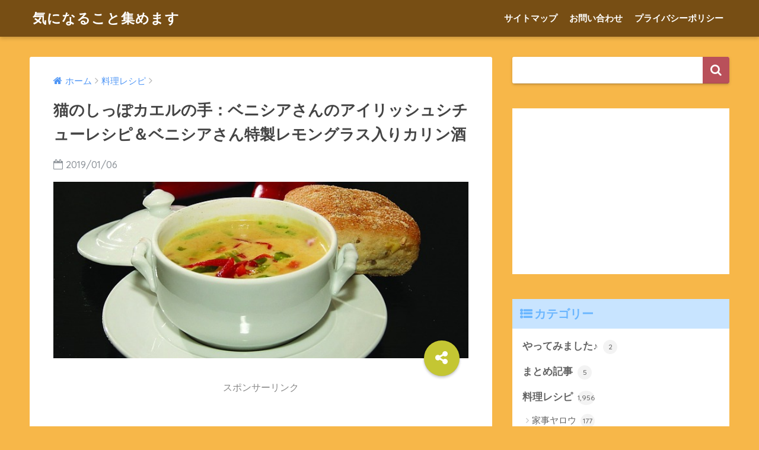

--- FILE ---
content_type: text/html; charset=UTF-8
request_url: https://kininaruthing.com/24481.html
body_size: 12278
content:
<!doctype html> <!--[if lt IE 7]><html lang="ja" class="no-js lt-ie9 lt-ie8 lt-ie7"><![endif]--> <!--[if (IE 7)&!(IEMobile)]><html lang="ja" class="no-js lt-ie9 lt-ie8"><![endif]--> <!--[if (IE 8)&!(IEMobile)]><html lang="ja" class="no-js lt-ie9"><![endif]--> <!--[if gt IE 8]><!--><html lang="ja" class="no-js"><!--<![endif]--><head><meta charset="utf-8"><meta http-equiv="X-UA-Compatible" content="IE=edge"><meta name="HandheldFriendly" content="True"><meta name="MobileOptimized" content="320"><meta name="viewport" content="width=device-width, initial-scale=1"/><meta name="msapplication-TileColor" content="#b9505a"><meta name="theme-color" content="#b9505a"><link rel="pingback" href="https://kininaruthing.com/xmlrpc.php"><link media="all" href="https://kininaruthing.com/wp-content/cache/autoptimize/css/autoptimize_c3406dba97c699f0868bb9a9fb0b3422.css" rel="stylesheet" /><title>猫のしっぽカエルの手：ベニシアさんのアイリッシュシチューレシピ＆ベニシアさん特製レモングラス入りカリン酒 | 気になること集めます</title><meta name='robots' content='max-image-preview:large' /><link rel='dns-prefetch' href='//ajax.googleapis.com' /><link rel='dns-prefetch' href='//fonts.googleapis.com' /><link rel='dns-prefetch' href='//s.w.org' /><link rel="alternate" type="application/rss+xml" title="気になること集めます &raquo; フィード" href="https://kininaruthing.com/feed" /><link rel="alternate" type="application/rss+xml" title="気になること集めます &raquo; コメントフィード" href="https://kininaruthing.com/comments/feed" /> <script type="text/javascript">window._wpemojiSettings = {"baseUrl":"https:\/\/s.w.org\/images\/core\/emoji\/13.1.0\/72x72\/","ext":".png","svgUrl":"https:\/\/s.w.org\/images\/core\/emoji\/13.1.0\/svg\/","svgExt":".svg","source":{"concatemoji":"https:\/\/kininaruthing.com\/wp-includes\/js\/wp-emoji-release.min.js"}};
!function(e,a,t){var n,r,o,i=a.createElement("canvas"),p=i.getContext&&i.getContext("2d");function s(e,t){var a=String.fromCharCode;p.clearRect(0,0,i.width,i.height),p.fillText(a.apply(this,e),0,0);e=i.toDataURL();return p.clearRect(0,0,i.width,i.height),p.fillText(a.apply(this,t),0,0),e===i.toDataURL()}function c(e){var t=a.createElement("script");t.src=e,t.defer=t.type="text/javascript",a.getElementsByTagName("head")[0].appendChild(t)}for(o=Array("flag","emoji"),t.supports={everything:!0,everythingExceptFlag:!0},r=0;r<o.length;r++)t.supports[o[r]]=function(e){if(!p||!p.fillText)return!1;switch(p.textBaseline="top",p.font="600 32px Arial",e){case"flag":return s([127987,65039,8205,9895,65039],[127987,65039,8203,9895,65039])?!1:!s([55356,56826,55356,56819],[55356,56826,8203,55356,56819])&&!s([55356,57332,56128,56423,56128,56418,56128,56421,56128,56430,56128,56423,56128,56447],[55356,57332,8203,56128,56423,8203,56128,56418,8203,56128,56421,8203,56128,56430,8203,56128,56423,8203,56128,56447]);case"emoji":return!s([10084,65039,8205,55357,56613],[10084,65039,8203,55357,56613])}return!1}(o[r]),t.supports.everything=t.supports.everything&&t.supports[o[r]],"flag"!==o[r]&&(t.supports.everythingExceptFlag=t.supports.everythingExceptFlag&&t.supports[o[r]]);t.supports.everythingExceptFlag=t.supports.everythingExceptFlag&&!t.supports.flag,t.DOMReady=!1,t.readyCallback=function(){t.DOMReady=!0},t.supports.everything||(n=function(){t.readyCallback()},a.addEventListener?(a.addEventListener("DOMContentLoaded",n,!1),e.addEventListener("load",n,!1)):(e.attachEvent("onload",n),a.attachEvent("onreadystatechange",function(){"complete"===a.readyState&&t.readyCallback()})),(n=t.source||{}).concatemoji?c(n.concatemoji):n.wpemoji&&n.twemoji&&(c(n.twemoji),c(n.wpemoji)))}(window,document,window._wpemojiSettings);</script> <link rel='stylesheet' id='sng-googlefonts-css'  href='//fonts.googleapis.com/css?family=Quicksand%3A500%2C700' type='text/css' media='all' /> <script type='text/javascript' src='https://ajax.googleapis.com/ajax/libs/jquery/2.2.4/jquery.min.js' id='jquery-js'></script> <link rel="https://api.w.org/" href="https://kininaruthing.com/wp-json/" /><link rel="alternate" type="application/json" href="https://kininaruthing.com/wp-json/wp/v2/posts/24481" /><link rel="EditURI" type="application/rsd+xml" title="RSD" href="https://kininaruthing.com/xmlrpc.php?rsd" /><link rel="canonical" href="https://kininaruthing.com/24481.html" /><link rel='shortlink' href='https://kininaruthing.com/?p=24481' /><link rel="alternate" type="application/json+oembed" href="https://kininaruthing.com/wp-json/oembed/1.0/embed?url=https%3A%2F%2Fkininaruthing.com%2F24481.html" /><link rel="alternate" type="text/xml+oembed" href="https://kininaruthing.com/wp-json/oembed/1.0/embed?url=https%3A%2F%2Fkininaruthing.com%2F24481.html&#038;format=xml" /> <script type="text/javascript" language="javascript">var vc_pid = "884825406";</script><script type="text/javascript" src="//aml.valuecommerce.com/vcdal.js" async></script><meta property="og:title" content="猫のしっぽカエルの手：ベニシアさんのアイリッシュシチューレシピ＆ベニシアさん特製レモングラス入りカリン酒" /><meta property="og:description" content="１月６日の猫のしっぽ　カエルの手は、新年を迎える。 年の瀬が近づくにつれ、一段と寒さが増す京都の大原でベニシアさんの子どものころによく食べた思い出のアイリッシュシチューレシピの紹介です。 &nbsp; 目次アイリッシュシ ... " /><meta property="og:type" content="article" /><meta property="og:url" content="https://kininaruthing.com/24481.html" /><meta property="og:image" content="https://kininaruthing.com/wp-content/uploads/2018/06/soup-1581504_640.jpg" /><meta property="og:site_name" content="気になること集めます" /><meta name="twitter:card" content="summary_large_image" /> <script async src="//pagead2.googlesyndication.com/pagead/js/adsbygoogle.js"></script> <script>(adsbygoogle = window.adsbygoogle || []).push({
google_ad_client: "ca-pub-7115301300919225",
enable_page_level_ads: true
});</script> <script type="text/javascript" language="javascript">var vc_pid = "884825406";</script><script type="text/javascript" src="//aml.valuecommerce.com/vcdal.js" async></script><script>(function(i,s,o,g,r,a,m){i['GoogleAnalyticsObject']=r;i[r]=i[r]||function(){
(i[r].q=i[r].q||[]).push(arguments)},i[r].l=1*new Date();a=s.createElement(o),
m=s.getElementsByTagName(o)[0];a.async=1;a.src=g;m.parentNode.insertBefore(a,m)
})(window,document,'script','//www.google-analytics.com/analytics.js','ga');
ga('create', 'UA-102178739-1', 'auto');
ga('send', 'pageview');</script> <div align="center"> <noscript><div style="position:fixed; top:0px; left:0px; z-index:3000; height:100%; width:100%; background-color:#FFFFFF"> <br/><br/><div style="font-family: Tahoma; font-size: 14px; background-color:#FFFFCC; border: 1pt solid Black; padding: 10pt;"> Sorry, you have Javascript Disabled! To see this page as it is meant to appear, please enable your Javascript!</div></div> </noscript></div></head><body class="post-template-default single single-post postid-24481 single-format-standard custom-background"><div id="container"><header class="header"><div id="inner-header" class="wrap cf"><p id="logo" class="h1 dfont"> <a href="https://kininaruthing.com">気になること集めます</a></p><nav class="desktop-nav clearfix"><ul id="menu-%e3%82%b0%e3%83%ad%e3%83%bc%e3%83%90%e3%83%ab%e3%83%a1%e3%83%8b%e3%83%a5%e3%83%bc" class="menu"><li id="menu-item-9" class="menu-item menu-item-type-post_type menu-item-object-page menu-item-9"><a href="https://kininaruthing.com/page-6">サイトマップ</a></li><li id="menu-item-14" class="menu-item menu-item-type-post_type menu-item-object-page menu-item-14"><a href="https://kininaruthing.com/page-12">お問い合わせ</a></li><li id="menu-item-220" class="menu-item menu-item-type-post_type menu-item-object-page menu-item-220"><a href="https://kininaruthing.com/page-132">プライバシーポリシー</a></li></ul></nav></div></header><div id="content"><div id="inner-content" class="wrap cf"><main id="main" class="m-all t-2of3 d-5of7 cf"><article id="entry" class="cf post-24481 post type-post status-publish format-standard has-post-thumbnail category-9"><header class="article-header entry-header"><nav id="breadcrumb"><ul itemscope itemtype="http://schema.org/BreadcrumbList"><li itemprop="itemListElement" itemscope itemtype="http://schema.org/ListItem"><a href="https://kininaruthing.com" itemprop="item"><span itemprop="name">ホーム</span></a><meta itemprop="position" content="1" /></li><li itemprop="itemListElement" itemscope itemtype="http://schema.org/ListItem"><a href="https://kininaruthing.com/category/%e6%96%99%e7%90%86%e3%83%ac%e3%82%b7%e3%83%94" itemprop="item"><span itemprop="name">料理レシピ</span></a><meta itemprop="position" content="2" /></li></ul></nav><h1 class="entry-title single-title">猫のしっぽカエルの手：ベニシアさんのアイリッシュシチューレシピ＆ベニシアさん特製レモングラス入りカリン酒</h1><p class="entry-meta vcard dfont"> <time class="pubdate entry-time" datetime="2019-01-06">2019/01/06</time></p><p class="post-thumbnail"><img width="640" height="272" src="https://kininaruthing.com/wp-content/uploads/2018/06/soup-1581504_640.jpg" class="attachment-large size-large wp-post-image" alt="" loading="lazy" srcset="https://kininaruthing.com/wp-content/uploads/2018/06/soup-1581504_640.jpg 640w, https://kininaruthing.com/wp-content/uploads/2018/06/soup-1581504_640-300x128.jpg 300w" sizes="(max-width: 640px) 100vw, 640px" /></p> <input type="checkbox" id="fab"> <label class="fab-btn accent-bc" for="fab"><i class="fa fa-share-alt"></i></label> <label class="fab__close-cover" for="fab"></label><div id="fab__contents"><div class="fab__contents-main dfont"> <label class="close" for="fab"><span></span></label><p class="fab__contents_title">SHARE</p><div class="fab__contents_img" style="background-image: url(https://kininaruthing.com/wp-content/uploads/2018/06/soup-1581504_640-520x272.jpg);"></div><div class="sns-btn"><ul><li class="tw sns-btn__item"> <a href="http://twitter.com/share?url=https%3A%2F%2Fkininaruthing.com%2F24481.html&text=%E7%8C%AB%E3%81%AE%E3%81%97%E3%81%A3%E3%81%BD%E3%82%AB%E3%82%A8%E3%83%AB%E3%81%AE%E6%89%8B%EF%BC%9A%E3%83%99%E3%83%8B%E3%82%B7%E3%82%A2%E3%81%95%E3%82%93%E3%81%AE%E3%82%A2%E3%82%A4%E3%83%AA%E3%83%83%E3%82%B7%E3%83%A5%E3%82%B7%E3%83%81%E3%83%A5%E3%83%BC%E3%83%AC%E3%82%B7%E3%83%94%EF%BC%86%E3%83%99%E3%83%8B%E3%82%B7%E3%82%A2%E3%81%95%E3%82%93%E7%89%B9%E8%A3%BD%E3%83%AC%E3%83%A2%E3%83%B3%E3%82%B0%E3%83%A9%E3%82%B9%E5%85%A5%E3%82%8A%E3%82%AB%E3%83%AA%E3%83%B3%E9%85%92%EF%BD%9C%E6%B0%97%E3%81%AB%E3%81%AA%E3%82%8B%E3%81%93%E3%81%A8%E9%9B%86%E3%82%81%E3%81%BE%E3%81%99" target="_blank" rel="nofollow"> <i class="fa fa-twitter"></i> <span class="share_txt">ツイート</span> </a></li><li class="fb sns-btn__item"> <a href="http://www.facebook.com/share.php?u=https%3A%2F%2Fkininaruthing.com%2F24481.html&t=%E7%8C%AB%E3%81%AE%E3%81%97%E3%81%A3%E3%81%BD%E3%82%AB%E3%82%A8%E3%83%AB%E3%81%AE%E6%89%8B%EF%BC%9A%E3%83%99%E3%83%8B%E3%82%B7%E3%82%A2%E3%81%95%E3%82%93%E3%81%AE%E3%82%A2%E3%82%A4%E3%83%AA%E3%83%83%E3%82%B7%E3%83%A5%E3%82%B7%E3%83%81%E3%83%A5%E3%83%BC%E3%83%AC%E3%82%B7%E3%83%94%EF%BC%86%E3%83%99%E3%83%8B%E3%82%B7%E3%82%A2%E3%81%95%E3%82%93%E7%89%B9%E8%A3%BD%E3%83%AC%E3%83%A2%E3%83%B3%E3%82%B0%E3%83%A9%E3%82%B9%E5%85%A5%E3%82%8A%E3%82%AB%E3%83%AA%E3%83%B3%E9%85%92%EF%BD%9C%E6%B0%97%E3%81%AB%E3%81%AA%E3%82%8B%E3%81%93%E3%81%A8%E9%9B%86%E3%82%81%E3%81%BE%E3%81%99" target="_blank" rel="nofollow"> <i class="fa fa-facebook"></i> <span class="share_txt">シェア</span> </a></li><li class="hatebu sns-btn__item"> <a href="http://b.hatena.ne.jp/add?mode=confirm&url=https%3A%2F%2Fkininaruthing.com%2F24481.html"  onclick="javascript:window.open(this.href, '', 'menubar=no,toolbar=no,resizable=yes,scrollbars=yes,height=400,width=510');return false;" target="_blank" rel="nofollow"> <i class="fa fa-hatebu"></i> <span class="share_txt">はてブ</span> </a></li><li class="gplus sns-btn__item"> <a href="https://plus.google.com/share?url=https%3A%2F%2Fkininaruthing.com%2F24481.html" target="_blank" rel="nofollow"> <i class="fa fa-google-plus" aria-hidden="true"></i> <span class="share_txt">Google+</span> </a></li><li class="pkt sns-btn__item"> <a href="http://getpocket.com/edit?url=https%3A%2F%2Fkininaruthing.com%2F24481.html&title=%E7%8C%AB%E3%81%AE%E3%81%97%E3%81%A3%E3%81%BD%E3%82%AB%E3%82%A8%E3%83%AB%E3%81%AE%E6%89%8B%EF%BC%9A%E3%83%99%E3%83%8B%E3%82%B7%E3%82%A2%E3%81%95%E3%82%93%E3%81%AE%E3%82%A2%E3%82%A4%E3%83%AA%E3%83%83%E3%82%B7%E3%83%A5%E3%82%B7%E3%83%81%E3%83%A5%E3%83%BC%E3%83%AC%E3%82%B7%E3%83%94%EF%BC%86%E3%83%99%E3%83%8B%E3%82%B7%E3%82%A2%E3%81%95%E3%82%93%E7%89%B9%E8%A3%BD%E3%83%AC%E3%83%A2%E3%83%B3%E3%82%B0%E3%83%A9%E3%82%B9%E5%85%A5%E3%82%8A%E3%82%AB%E3%83%AA%E3%83%B3%E9%85%92%EF%BD%9C%E6%B0%97%E3%81%AB%E3%81%AA%E3%82%8B%E3%81%93%E3%81%A8%E9%9B%86%E3%82%81%E3%81%BE%E3%81%99" target="_blank" rel="nofollow"> <i class="fa fa-get-pocket"></i> <span class="share_txt">Pocket</span> </a></li><li class="line sns-btn__item"> <a href="http://line.me/R/msg/text/?https%3A%2F%2Fkininaruthing.com%2F24481.html%0D%0A%E7%8C%AB%E3%81%AE%E3%81%97%E3%81%A3%E3%81%BD%E3%82%AB%E3%82%A8%E3%83%AB%E3%81%AE%E6%89%8B%EF%BC%9A%E3%83%99%E3%83%8B%E3%82%B7%E3%82%A2%E3%81%95%E3%82%93%E3%81%AE%E3%82%A2%E3%82%A4%E3%83%AA%E3%83%83%E3%82%B7%E3%83%A5%E3%82%B7%E3%83%81%E3%83%A5%E3%83%BC%E3%83%AC%E3%82%B7%E3%83%94%EF%BC%86%E3%83%99%E3%83%8B%E3%82%B7%E3%82%A2%E3%81%95%E3%82%93%E7%89%B9%E8%A3%BD%E3%83%AC%E3%83%A2%E3%83%B3%E3%82%B0%E3%83%A9%E3%82%B9%E5%85%A5%E3%82%8A%E3%82%AB%E3%83%AA%E3%83%B3%E9%85%92%EF%BD%9C%E6%B0%97%E3%81%AB%E3%81%AA%E3%82%8B%E3%81%93%E3%81%A8%E9%9B%86%E3%82%81%E3%81%BE%E3%81%99" target="_blank" rel="nofollow"> <i class="fa fa-comment"></i> <span class="share_txt dfont">LINE</span> </a></li></ul></div></div></div></header><section class="entry-content cf"><div class="widget_text sponsored"><p class="ads-title dfont">スポンサーリンク</p><div class="textwidget custom-html-widget"><script async src="//pagead2.googlesyndication.com/pagead/js/adsbygoogle.js"></script>  <ins class="adsbygoogle"
style="display:block"
data-ad-client="ca-pub-7115301300919225"
data-ad-slot="3492060982"
data-ad-format="link"></ins> <script>(adsbygoogle = window.adsbygoogle || []).push({});</script></div></div><p>１月６日の<b>猫</b>のしっぽ　カエルの手は、新年を迎える。</p><p>年の瀬が近づくにつれ、一段と寒さが増す京都の大原でベニシアさんの子どものころによく食べた思い出のアイリッシュシチューレシピの紹介です。</p><p>&nbsp;</p><div id="toc_container" class="no_bullets"><p class="toc_title">目次</p><ul class="toc_list"><li><a href="#i">アイリッシュシチューの作り方</a></li><li><a href="#i-2">ベイリーフ（月桂樹の葉）の効果</a></li><li><a href="#i-3">ベニシアさん特製かりん酒</a></li></ul></div><h3><span id="i">アイリッシュシチューの作り方</span></h3><p>&nbsp;</p><p class="hh hh34">材料（５人分）</p><ul><li>ブロックベーコン　７５０ｇ</li><li>ジャガイモ　３個</li><li>タマネギ　２個</li><li>ニンジン　２本</li><li>キャベツ　１/２個</li><li>水　９００ｍｌ</li><li>ベイリーフ　８枚</li><li>塩・コショウ　適量</li><li>砂糖　適量</li><li>大麦　大さじ１</li></ul><p>&nbsp;</p><p class="hh hh34">作り方</p><ol><li>大きめにぶつ切りにしたベーコン+ジャガイモ+ タマネギを２０分ほど煮込む</li><li>ぶつ切りにしたニンジン 塩 コショウ 砂糖 大麦 ベイリーフを入れ １５分ほど煮込む</li><li>キャベツを加え ５分ほど煮込んで　最後にパセリを飾れば出来上がり</li></ol><p>大麦を入れるのはベイリーフのオリジナル</p><p>&nbsp;</p><h3><span id="i-2">ベイリーフ（月桂樹の葉）の効果</span></h3><ul><li>煮たてた牛乳にベイリーフを入れることで、片頭痛や胃潰瘍に効果あり</li></ul><p>&nbsp;</p><p>&nbsp;</p><h3><span id="i-3">ベニシアさん特製かりん酒</span></h3><ol><li>カリンを輪切りにする(皮も種もそのまま）</li><li>ガラス瓶に入れる</li><li>氷砂糖をパラパラ入れて、ホワイトリカーを注ぐ</li><li>レモングラスもざく切りして加える</li></ol><p>&nbsp;</p><p>出来上がりは夏頃。レモングラスも風邪によく効くからとベニシアさんのアイディア</p><p>&nbsp;</p><p>&nbsp;</p><p>スポンサーリンク <script async src="//pagead2.googlesyndication.com/pagead/js/adsbygoogle.js"></script> <ins class="adsbygoogle" style="display: block; text-align: center;" data-ad-layout="in-article" data-ad-format="fluid" data-ad-client="ca-pub-7115301300919225" data-ad-slot="3558164736"></ins> <script>(adsbygoogle = window.adsbygoogle || []).push({});</script></p><div class="widget_text sponsored dfont"><p class="ads-title">スポンサーリンク</p><div class="textwidget custom-html-widget"><center> <script async src="//pagead2.googlesyndication.com/pagead/js/adsbygoogle.js"></script>  <ins class="adsbygoogle"
style="display:inline-block;width:336px;height:280px"
data-ad-client="ca-pub-7115301300919225"
data-ad-slot="5237243768"></ins> <script>(adsbygoogle = window.adsbygoogle || []).push({});</script> <script async src="//pagead2.googlesyndication.com/pagead/js/adsbygoogle.js"></script>  <ins class="adsbygoogle"
style="display:inline-block;width:336px;height:280px"
data-ad-client="ca-pub-7115301300919225"
data-ad-slot="5237243768"></ins> <script>(adsbygoogle = window.adsbygoogle || []).push({});</script> </center></div></div></section><footer class="article-footer"><aside><div class="footer-contents"><div class="sns-btn normal-sns"> <span class="sns-btn__title dfont">SHARE</span><ul><li class="tw sns-btn__item"> <a href="http://twitter.com/share?url=https%3A%2F%2Fkininaruthing.com%2F24481.html&text=%E7%8C%AB%E3%81%AE%E3%81%97%E3%81%A3%E3%81%BD%E3%82%AB%E3%82%A8%E3%83%AB%E3%81%AE%E6%89%8B%EF%BC%9A%E3%83%99%E3%83%8B%E3%82%B7%E3%82%A2%E3%81%95%E3%82%93%E3%81%AE%E3%82%A2%E3%82%A4%E3%83%AA%E3%83%83%E3%82%B7%E3%83%A5%E3%82%B7%E3%83%81%E3%83%A5%E3%83%BC%E3%83%AC%E3%82%B7%E3%83%94%EF%BC%86%E3%83%99%E3%83%8B%E3%82%B7%E3%82%A2%E3%81%95%E3%82%93%E7%89%B9%E8%A3%BD%E3%83%AC%E3%83%A2%E3%83%B3%E3%82%B0%E3%83%A9%E3%82%B9%E5%85%A5%E3%82%8A%E3%82%AB%E3%83%AA%E3%83%B3%E9%85%92%EF%BD%9C%E6%B0%97%E3%81%AB%E3%81%AA%E3%82%8B%E3%81%93%E3%81%A8%E9%9B%86%E3%82%81%E3%81%BE%E3%81%99" target="_blank" rel="nofollow"> <i class="fa fa-twitter"></i> <span class="share_txt">ツイート</span> </a></li><li class="fb sns-btn__item"> <a href="http://www.facebook.com/share.php?u=https%3A%2F%2Fkininaruthing.com%2F24481.html&t=%E7%8C%AB%E3%81%AE%E3%81%97%E3%81%A3%E3%81%BD%E3%82%AB%E3%82%A8%E3%83%AB%E3%81%AE%E6%89%8B%EF%BC%9A%E3%83%99%E3%83%8B%E3%82%B7%E3%82%A2%E3%81%95%E3%82%93%E3%81%AE%E3%82%A2%E3%82%A4%E3%83%AA%E3%83%83%E3%82%B7%E3%83%A5%E3%82%B7%E3%83%81%E3%83%A5%E3%83%BC%E3%83%AC%E3%82%B7%E3%83%94%EF%BC%86%E3%83%99%E3%83%8B%E3%82%B7%E3%82%A2%E3%81%95%E3%82%93%E7%89%B9%E8%A3%BD%E3%83%AC%E3%83%A2%E3%83%B3%E3%82%B0%E3%83%A9%E3%82%B9%E5%85%A5%E3%82%8A%E3%82%AB%E3%83%AA%E3%83%B3%E9%85%92%EF%BD%9C%E6%B0%97%E3%81%AB%E3%81%AA%E3%82%8B%E3%81%93%E3%81%A8%E9%9B%86%E3%82%81%E3%81%BE%E3%81%99" target="_blank" rel="nofollow"> <i class="fa fa-facebook"></i> <span class="share_txt">シェア</span> </a></li><li class="hatebu sns-btn__item"> <a href="http://b.hatena.ne.jp/add?mode=confirm&url=https%3A%2F%2Fkininaruthing.com%2F24481.html"  onclick="javascript:window.open(this.href, '', 'menubar=no,toolbar=no,resizable=yes,scrollbars=yes,height=400,width=510');return false;" target="_blank" rel="nofollow"> <i class="fa fa-hatebu"></i> <span class="share_txt">はてブ</span> </a></li><li class="gplus sns-btn__item"> <a href="https://plus.google.com/share?url=https%3A%2F%2Fkininaruthing.com%2F24481.html" target="_blank" rel="nofollow"> <i class="fa fa-google-plus" aria-hidden="true"></i> <span class="share_txt">Google+</span> </a></li><li class="pkt sns-btn__item"> <a href="http://getpocket.com/edit?url=https%3A%2F%2Fkininaruthing.com%2F24481.html&title=%E7%8C%AB%E3%81%AE%E3%81%97%E3%81%A3%E3%81%BD%E3%82%AB%E3%82%A8%E3%83%AB%E3%81%AE%E6%89%8B%EF%BC%9A%E3%83%99%E3%83%8B%E3%82%B7%E3%82%A2%E3%81%95%E3%82%93%E3%81%AE%E3%82%A2%E3%82%A4%E3%83%AA%E3%83%83%E3%82%B7%E3%83%A5%E3%82%B7%E3%83%81%E3%83%A5%E3%83%BC%E3%83%AC%E3%82%B7%E3%83%94%EF%BC%86%E3%83%99%E3%83%8B%E3%82%B7%E3%82%A2%E3%81%95%E3%82%93%E7%89%B9%E8%A3%BD%E3%83%AC%E3%83%A2%E3%83%B3%E3%82%B0%E3%83%A9%E3%82%B9%E5%85%A5%E3%82%8A%E3%82%AB%E3%83%AA%E3%83%B3%E9%85%92%EF%BD%9C%E6%B0%97%E3%81%AB%E3%81%AA%E3%82%8B%E3%81%93%E3%81%A8%E9%9B%86%E3%82%81%E3%81%BE%E3%81%99" target="_blank" rel="nofollow"> <i class="fa fa-get-pocket"></i> <span class="share_txt">Pocket</span> </a></li><li class="line sns-btn__item"> <a href="http://line.me/R/msg/text/?https%3A%2F%2Fkininaruthing.com%2F24481.html%0D%0A%E7%8C%AB%E3%81%AE%E3%81%97%E3%81%A3%E3%81%BD%E3%82%AB%E3%82%A8%E3%83%AB%E3%81%AE%E6%89%8B%EF%BC%9A%E3%83%99%E3%83%8B%E3%82%B7%E3%82%A2%E3%81%95%E3%82%93%E3%81%AE%E3%82%A2%E3%82%A4%E3%83%AA%E3%83%83%E3%82%B7%E3%83%A5%E3%82%B7%E3%83%81%E3%83%A5%E3%83%BC%E3%83%AC%E3%82%B7%E3%83%94%EF%BC%86%E3%83%99%E3%83%8B%E3%82%B7%E3%82%A2%E3%81%95%E3%82%93%E7%89%B9%E8%A3%BD%E3%83%AC%E3%83%A2%E3%83%B3%E3%82%B0%E3%83%A9%E3%82%B9%E5%85%A5%E3%82%8A%E3%82%AB%E3%83%AA%E3%83%B3%E9%85%92%EF%BD%9C%E6%B0%97%E3%81%AB%E3%81%AA%E3%82%8B%E3%81%93%E3%81%A8%E9%9B%86%E3%82%81%E3%81%BE%E3%81%99" target="_blank" rel="nofollow"> <i class="fa fa-comment"></i> <span class="share_txt dfont">LINE</span> </a></li></ul></div><div class="footer-meta dfont"><p class="footer-meta_title">CATEGORY :</p><ul class="post-categories"><li><a href="https://kininaruthing.com/category/%e6%96%99%e7%90%86%e3%83%ac%e3%82%b7%e3%83%94" rel="category tag">料理レシピ</a></li></ul></div><div id="related_ads"><h3 class="h-undeline related_title">関連記事</h3><div class="textwidget custom-html-widget"><script async src="//pagead2.googlesyndication.com/pagead/js/adsbygoogle.js"></script> <ins class="adsbygoogle"
style="display:block"
data-ad-format="autorelaxed"
data-ad-client="ca-pub-7115301300919225"
data-ad-slot="7974428914"></ins> <script>(adsbygoogle = window.adsbygoogle || []).push({});</script></div></div><div class="related-posts type_a" ontouchstart =""><ul><li><a href="https://kininaruthing.com/43262.html"><figure class="rlmg"> <img src="https://kininaruthing.com/wp-content/themes/sango-theme/library/images/default_small.jpg" alt="ヒルナンデス：世界一簡単なチーズケーキ＆餃子の皮でチョコバナナパイ！"></figure><div class="rep"><p>ヒルナンデス：世界一簡単なチーズケーキ＆餃子の皮でチョコバナナパイ！</p></div> </a></li><li><a href="https://kininaruthing.com/20319.html"><figure class="rlmg"> <img src="https://kininaruthing.com/wp-content/uploads/2017/12/fruit-2754184_640-426x300.jpg" alt="ダレトク：スナック有吉！3大珍味を盛り付けたバブルプレート！八木亜希子アナ＆長嶋一茂が来店"></figure><div class="rep"><p>ダレトク：スナック有吉！3大珍味を盛り付けたバブルプレート！八木亜希子アナ＆長嶋一茂が来店</p></div> </a></li><li><a href="https://kininaruthing.com/4000.html"><figure class="rlmg"> <img src="https://kininaruthing.com/wp-content/uploads/2017/12/cuisine-831583_640-520x300.jpg" alt="あさイチ：フライパンと麺つゆで２０分でできる超簡単ローストビーフ"></figure><div class="rep"><p>あさイチ：フライパンと麺つゆで２０分でできる超簡単ローストビーフ</p></div> </a></li><li><a href="https://kininaruthing.com/13525.html"><figure class="rlmg"> <img src="https://kininaruthing.com/wp-content/uploads/2018/02/food_chanpon-450x300.png" alt="ヒルナンデス！豆乳で作る冷やし担々麵シンプルレシピ教室"></figure><div class="rep"><p>ヒルナンデス！豆乳で作る冷やし担々麵シンプルレシピ教室</p></div> </a></li><li><a href="https://kininaruthing.com/35655.html"><figure class="rlmg"> <img src="https://kininaruthing.com/wp-content/themes/sango-theme/library/images/default_small.jpg" alt="秘密のケンミンSHOW：山形県のだし＆石川県なすそうめんの作り方"></figure><div class="rep"><p>秘密のケンミンSHOW：山形県のだし＆石川県なすそうめんの作り方</p></div> </a></li><li><a href="https://kininaruthing.com/34576.html"><figure class="rlmg"> <img src="https://kininaruthing.com/wp-content/uploads/2019/07/roasted-468161_640-520x300.jpg" alt="ごごナマ：スイートチリチキンのエスニックサラダ！エダジュンさんレシピ"></figure><div class="rep"><p>ごごナマ：スイートチリチキンのエスニックサラダ！エダジュンさんレシピ</p></div> </a></li></ul></div></div></aside></footer><div id="respond" class="comment-respond"><h3 id="reply-title" class="comment-reply-title">コメントを残す <small><a rel="nofollow" id="cancel-comment-reply-link" href="/24481.html#respond" style="display:none;">コメントをキャンセル</a></small></h3><form action="https://kininaruthing.com/wp-comments-post.php" method="post" id="commentform" class="comment-form" novalidate><p class="comment-notes"><span id="email-notes">メールアドレスが公開されることはありません。</span> <span class="required">*</span> が付いている欄は必須項目です</p><p class="comment-form-comment"><label for="comment">コメント</label><textarea id="comment" name="comment" cols="45" rows="8" maxlength="65525" required="required"></textarea></p><p class="comment-form-author"><label for="author">名前 <span class="required">*</span></label> <input id="author" name="author" type="text" value="" size="30" maxlength="245" required='required' /></p><p class="comment-form-email"><label for="email">メール <span class="required">*</span></label> <input id="email" name="email" type="email" value="" size="30" maxlength="100" aria-describedby="email-notes" required='required' /></p><p class="comment-form-url"><label for="url">サイト</label> <input id="url" name="url" type="url" value="" size="30" maxlength="200" /></p><p class="comment-form-cookies-consent"><input id="wp-comment-cookies-consent" name="wp-comment-cookies-consent" type="checkbox" value="yes" /> <label for="wp-comment-cookies-consent">次回のコメントで使用するためブラウザーに自分の名前、メールアドレス、サイトを保存する。</label></p><p class="form-submit"><input name="submit" type="submit" id="submit" class="submit" value="コメントを送信" /> <input type='hidden' name='comment_post_ID' value='24481' id='comment_post_ID' /> <input type='hidden' name='comment_parent' id='comment_parent' value='0' /></p><p style="display: none;"><input type="hidden" id="akismet_comment_nonce" name="akismet_comment_nonce" value="0d8c08db1b" /></p><input type="hidden" id="ak_js" name="ak_js" value="140"/><textarea name="ak_hp_textarea" cols="45" rows="8" maxlength="100" style="display: none !important;"></textarea></form></div><p class="akismet_comment_form_privacy_notice">このサイトはスパムを低減するために Akismet を使っています。<a href="https://akismet.com/privacy/" target="_blank" rel="nofollow noopener">コメントデータの処理方法の詳細はこちらをご覧ください</a>。</p> <script type="application/ld+json">{
"@context": "http://schema.org",
"@type": "Article",
"mainEntityOfPage":"https://kininaruthing.com/24481.html",
"headline": "猫のしっぽカエルの手：ベニシアさんのアイリッシュシチューレシピ＆ベニシアさん特製レモングラス入りカリン酒",
"image": {
"@type": "ImageObject",
"url": "https://kininaruthing.com/wp-content/uploads/2018/06/soup-1581504_640.jpg",
"width":640,
"height":272      },
"datePublished": "2019-01-06T16:56:37+0900",
"dateModified": "2019-01-06T18:12:52+0900",
"author": {
"@type": "Person",
"name": "kininaru"
},
"publisher": {
"@type": "Organization",
"name": "",
"logo": {
"@type": "ImageObject",
"url": ""
}
},
"description": "１月６日の猫のしっぽ　カエルの手は、新年を迎える。 年の瀬が近づくにつれ、一段と寒さが増す京都の大原でベニシアさんの子どものころによく食べた思い出のアイリッシュシチューレシピの紹介です。 &nbsp; 目次アイリッシュシ ... "
}</script> </article><div class="prnx_box cf"> <a href="https://kininaruthing.com/24475.html" class="prnx pr"><p><i class="fa fa-angle-left"></i> 前の記事</p><div class="prnx_tb"><figure><img width="160" height="160" src="https://kininaruthing.com/wp-content/uploads/2018/05/oven-baked-cheese-2817144_640-160x160.jpg" class="attachment-thumb-160 size-thumb-160 wp-post-image" alt="" loading="lazy" srcset="https://kininaruthing.com/wp-content/uploads/2018/05/oven-baked-cheese-2817144_640-160x160.jpg 160w, https://kininaruthing.com/wp-content/uploads/2018/05/oven-baked-cheese-2817144_640-150x150.jpg 150w, https://kininaruthing.com/wp-content/uploads/2018/05/oven-baked-cheese-2817144_640-125x125.jpg 125w" sizes="(max-width: 160px) 100vw, 160px" /></figure> <span class="prev-next__text">男子ごはん：ハムエッグチーズトーストレシピ</span></div> </a> <a href="https://kininaruthing.com/24483.html" class="prnx nx"><p>次の記事 <i class="fa fa-angle-right"></i></p><div class="prnx_tb"> <span class="prev-next__text">所さんお届けモノです!老舗の新名物を探して!中山道を歩く（軽井…</span><figure><img width="160" height="160" src="https://kininaruthing.com/wp-content/uploads/2017/11/waffles-2190961_640-160x160.jpg" class="attachment-thumb-160 size-thumb-160 wp-post-image" alt="" loading="lazy" srcset="https://kininaruthing.com/wp-content/uploads/2017/11/waffles-2190961_640-160x160.jpg 160w, https://kininaruthing.com/wp-content/uploads/2017/11/waffles-2190961_640-150x150.jpg 150w, https://kininaruthing.com/wp-content/uploads/2017/11/waffles-2190961_640-125x125.jpg 125w" sizes="(max-width: 160px) 100vw, 160px" /></figure></div> </a></div></main><div id="sidebar1" class="sidebar m-all t-1of3 d-2of7 last-col cf" role="complementary"><aside><div class="insidesp"><div id="notfix"><div id="search-3" class="widget widget_search"><form role="search" method="get" id="searchform" class="searchform" action="https://kininaruthing.com/"><div> <input type="search" id="s" name="s" value="" /> <button type="submit" id="searchsubmit" ><i class="fa fa-search"></i></button></div></form></div><div id="custom_html-14" class="widget_text widget widget_custom_html"><div class="textwidget custom-html-widget"><script async src="//pagead2.googlesyndication.com/pagead/js/adsbygoogle.js"></script>  <ins class="adsbygoogle"
style="display:block"
data-ad-client="ca-pub-7115301300919225"
data-ad-slot="3492060982"
data-ad-format="link"
data-full-width-responsive="true"></ins> <script>(adsbygoogle = window.adsbygoogle || []).push({});</script></div></div><div id="categories-3" class="widget widget_categories"><h4 class="widgettitle dfont">カテゴリー</h4><ul><li class="cat-item cat-item-39"><a href="https://kininaruthing.com/category/doitself">やってみました♪ <span class="entry-count dfont">2</span></a></li><li class="cat-item cat-item-35"><a href="https://kininaruthing.com/category/matome">まとめ記事 <span class="entry-count dfont">5</span></a></li><li class="cat-item cat-item-9"><a href="https://kininaruthing.com/category/%e6%96%99%e7%90%86%e3%83%ac%e3%82%b7%e3%83%94">料理レシピ <span class="entry-count dfont">1,956</span></a><ul class='children'><li class="cat-item cat-item-37"><a href="https://kininaruthing.com/category/%e6%96%99%e7%90%86%e3%83%ac%e3%82%b7%e3%83%94/kajiyarou">家事ヤロウ <span class="entry-count dfont">177</span></a></li><li class="cat-item cat-item-33"><a href="https://kininaruthing.com/category/%e6%96%99%e7%90%86%e3%83%ac%e3%82%b7%e3%83%94/asaichirecipe">あさイチレシピ <span class="entry-count dfont">500</span></a></li><li class="cat-item cat-item-26"><a href="https://kininaruthing.com/category/%e6%96%99%e7%90%86%e3%83%ac%e3%82%b7%e3%83%94/%e4%bd%9c%e3%82%8a%e3%81%8a%e3%81%8d%e4%bc%9d%e8%aa%ac%e3%81%ae%e5%ae%b6%e6%94%bf%e5%a9%a6%e3%83%ac%e3%82%b7%e3%83%94">作りおき&amp;伝説の家政婦レシピ <span class="entry-count dfont">53</span></a></li><li class="cat-item cat-item-28"><a href="https://kininaruthing.com/category/%e6%96%99%e7%90%86%e3%83%ac%e3%82%b7%e3%83%94/remirecipe">平野レミさんレシピ <span class="entry-count dfont">73</span></a></li></ul></li><li class="cat-item cat-item-4"><a href="https://kininaruthing.com/category/%e3%83%86%e3%83%ac%e3%83%93">テレビ <span class="entry-count dfont">4,387</span></a><ul class='children'><li class="cat-item cat-item-45"><a href="https://kininaruthing.com/category/%e3%83%86%e3%83%ac%e3%83%93/satapura">サタデープラス <span class="entry-count dfont">57</span></a></li><li class="cat-item cat-item-46"><a href="https://kininaruthing.com/category/%e3%83%86%e3%83%ac%e3%83%93/%ef%bd%9a%ef%bd%89%ef%bd%90">ｚｉｐ <span class="entry-count dfont">82</span></a></li><li class="cat-item cat-item-51"><a href="https://kininaruthing.com/category/%e3%83%86%e3%83%ac%e3%83%93/asachan">あさチャン <span class="entry-count dfont">20</span></a></li><li class="cat-item cat-item-10"><a href="https://kininaruthing.com/category/%e3%83%86%e3%83%ac%e3%83%93/%e3%81%82%e3%81%95%e3%82%a4%e3%83%81">あさイチ <span class="entry-count dfont">912</span></a></li><li class="cat-item cat-item-32"><a href="https://kininaruthing.com/category/%e3%83%86%e3%83%ac%e3%83%93/chiko">チコちゃんに叱られる! <span class="entry-count dfont">134</span></a></li><li class="cat-item cat-item-18"><a href="https://kininaruthing.com/category/%e3%83%86%e3%83%ac%e3%83%93/%e3%83%9e%e3%83%84%e3%82%b3%e3%81%ae%e7%9f%a5%e3%82%89%e3%81%aa%e3%81%84%e4%b8%96%e7%95%8c">マツコの知らない世界 <span class="entry-count dfont">114</span></a></li><li class="cat-item cat-item-16"><a href="https://kininaruthing.com/category/%e3%83%86%e3%83%ac%e3%83%93/tokoro">所さんの番組 <span class="entry-count dfont">122</span></a></li><li class="cat-item cat-item-17"><a href="https://kininaruthing.com/category/%e3%83%86%e3%83%ac%e3%83%93/nakai">中居くんの番組 <span class="entry-count dfont">58</span></a></li><li class="cat-item cat-item-19"><a href="https://kininaruthing.com/category/%e3%83%86%e3%83%ac%e3%83%93/%e6%9e%97%e5%85%88%e7%94%9f%e3%81%ae%e7%95%aa%e7%b5%84">林先生の番組 <span class="entry-count dfont">396</span></a></li><li class="cat-item cat-item-36"><a href="https://kininaruthing.com/category/%e3%83%86%e3%83%ac%e3%83%93/news-every">news every <span class="entry-count dfont">92</span></a></li><li class="cat-item cat-item-20"><a href="https://kininaruthing.com/category/%e3%83%86%e3%83%ac%e3%83%93/%e3%81%9f%e3%81%91%e3%81%97%e3%81%ae%e5%ae%b6%e5%ba%ad%e3%81%ae%e5%8c%bb%e5%ad%a6">たけしの家庭の医学 <span class="entry-count dfont">54</span></a></li><li class="cat-item cat-item-7"><a href="https://kininaruthing.com/category/%e3%83%86%e3%83%ac%e3%83%93/%e5%be%97%e3%81%99%e3%82%8b%e4%ba%ba%e6%90%8d%e3%81%99%e3%82%8b%e4%ba%ba">得する人損する人 <span class="entry-count dfont">95</span></a></li><li class="cat-item cat-item-14"><a href="https://kininaruthing.com/category/%e3%83%86%e3%83%ac%e3%83%93/%e9%ad%94%e6%b3%95%e3%81%ae%e8%a8%80%e8%91%89">魔法の言葉 <span class="entry-count dfont">53</span></a></li><li class="cat-item cat-item-11"><a href="https://kininaruthing.com/category/%e3%83%86%e3%83%ac%e3%83%93/%e4%ba%ba%e7%89%a9%e3%82%a8%e3%83%94%e3%82%bd%e3%83%bc%e3%83%89">人物エピソード <span class="entry-count dfont">4</span></a></li></ul></li><li class="cat-item cat-item-13"><a href="https://kininaruthing.com/category/syumi">趣味どきっ！ <span class="entry-count dfont">328</span></a><ul class='children'><li class="cat-item cat-item-38"><a href="https://kininaruthing.com/category/syumi/nabe">鍋の王国 <span class="entry-count dfont">10</span></a></li><li class="cat-item cat-item-40"><a href="https://kininaruthing.com/category/syumi/daidokoro">人と暮らしと、台所 <span class="entry-count dfont">10</span></a></li><li class="cat-item cat-item-41"><a href="https://kininaruthing.com/category/syumi/camp">防災キャンプ <span class="entry-count dfont">14</span></a></li><li class="cat-item cat-item-42"><a href="https://kininaruthing.com/category/syumi/bread">パンのある幸せ <span class="entry-count dfont">15</span></a></li><li class="cat-item cat-item-43"><a href="https://kininaruthing.com/category/syumi/curry">カレーの世界 <span class="entry-count dfont">14</span></a></li><li class="cat-item cat-item-44"><a href="https://kininaruthing.com/category/syumi/omotenashi">大使夫人のおもてなし <span class="entry-count dfont">10</span></a></li><li class="cat-item cat-item-48"><a href="https://kininaruthing.com/category/syumi/book">本の道しるべ <span class="entry-count dfont">8</span></a></li><li class="cat-item cat-item-49"><a href="https://kininaruthing.com/category/syumi/sugoraku">スゴ楽家事への道 <span class="entry-count dfont">26</span></a></li><li class="cat-item cat-item-50"><a href="https://kininaruthing.com/category/syumi/chef">シェフの休日 <span class="entry-count dfont">16</span></a></li><li class="cat-item cat-item-34"><a href="https://kininaruthing.com/category/syumi/ohisam">おひさまライフ <span class="entry-count dfont">11</span></a></li><li class="cat-item cat-item-27"><a href="https://kininaruthing.com/category/syumi/fish">毎日さかな生活 <span class="entry-count dfont">21</span></a></li><li class="cat-item cat-item-29"><a href="https://kininaruthing.com/category/syumi/jiritusinkei">自律神経セルフケア術 <span class="entry-count dfont">18</span></a></li><li class="cat-item cat-item-30"><a href="https://kininaruthing.com/category/syumi/pudding">幸せのプリン <span class="entry-count dfont">11</span></a></li><li class="cat-item cat-item-31"><a href="https://kininaruthing.com/category/syumi/ajiagohan">ぐっと身近に！アジアごはん <span class="entry-count dfont">16</span></a></li><li class="cat-item cat-item-21"><a href="https://kininaruthing.com/category/syumi/%e3%82%ab%e3%83%a9%e3%83%80%e5%96%9c%e3%81%b6%e3%83%99%e3%82%b8%e3%82%89%e3%81%84%e3%81%b5">カラダ喜ぶベジらいふ <span class="entry-count dfont">61</span></a></li><li class="cat-item cat-item-22"><a href="https://kininaruthing.com/category/syumi/%e5%b9%95%e6%9c%ab%e7%b6%ad%e6%96%b0%e3%83%a1%e3%82%b7">幕末維新メシ <span class="entry-count dfont">8</span></a></li><li class="cat-item cat-item-23"><a href="https://kininaruthing.com/category/syumi/%e3%81%8a%e5%bc%81%e5%bd%93%e5%a4%a7%e7%99%be%e7%a7%91">お弁当大百科 <span class="entry-count dfont">24</span></a></li><li class="cat-item cat-item-24"><a href="https://kininaruthing.com/category/syumi/%e3%82%8f%e3%81%9f%e3%81%97%e3%81%ab%e3%81%94%e8%a4%92%e7%be%8e%e3%82%b9%e3%83%bc%e3%83%97">わたしにご褒美スープ <span class="entry-count dfont">23</span></a></li><li class="cat-item cat-item-25"><a href="https://kininaruthing.com/category/syumi/%e5%ae%b6%e3%81%a7%e6%a5%bd%e3%81%97%e3%82%80%e7%a7%81%e3%81%ae%e3%82%ab%e3%83%95%e3%82%a7%e3%82%b9%e3%82%bf%e3%82%a4%e3%83%ab">家で楽しむ私のカフェスタイル <span class="entry-count dfont">10</span></a></li></ul></li><li class="cat-item cat-item-3"><a href="https://kininaruthing.com/category/%e3%83%98%e3%83%ab%e3%82%b9%e3%82%b1%e3%82%a2">ヘルスケア <span class="entry-count dfont">116</span></a><ul class='children'><li class="cat-item cat-item-8"><a href="https://kininaruthing.com/category/%e3%83%98%e3%83%ab%e3%82%b9%e3%82%b1%e3%82%a2/%e3%82%a2%e3%83%ad%e3%83%9e%e3%83%ac%e3%82%b7%e3%83%94">アロマレシピ <span class="entry-count dfont">7</span></a></li></ul></li><li class="cat-item cat-item-5"><a href="https://kininaruthing.com/category/%e3%83%8b%e3%83%a5%e3%83%bc%e3%82%b9">ニュース <span class="entry-count dfont">7</span></a></li><li class="cat-item cat-item-12"><a href="https://kininaruthing.com/category/%e8%aa%ad%e3%82%80%e2%99%aa">読む♪ <span class="entry-count dfont">5</span></a></li><li class="cat-item cat-item-1"><a href="https://kininaruthing.com/category/%e6%9c%aa%e5%88%86%e9%a1%9e">未分類 <span class="entry-count dfont">8</span></a></li></ul></div><div id="custom_html-13" class="widget_text widget widget_custom_html"><div class="textwidget custom-html-widget"><script async src="//pagead2.googlesyndication.com/pagead/js/adsbygoogle.js"></script>  <ins class="adsbygoogle"
style="display:block"
data-ad-client="ca-pub-7115301300919225"
data-ad-slot="8684772676"
data-ad-format="auto"
data-full-width-responsive="true"></ins> <script>(adsbygoogle = window.adsbygoogle || []).push({});</script></div></div><div id="custom_html-15" class="widget_text widget widget_custom_html"><div class="textwidget custom-html-widget"><iframe src="https://rcm-fe.amazon-adsystem.com/e/cm?o=9&p=12&l=ur1&category=prime&banner=1JDEH56FFMMBANKKEJR2&f=ifr&linkID=5917a433009eb56b920dbd092134b533&t=locolocococol-22&tracking_id=locolocococol-22" width="300" height="250" scrolling="no" border="0" marginwidth="0" style="border:none;" frameborder="0"></iframe></div></div></div><div id="fixed_sidebar"><div id="search-2" class="widget widget_search"><form role="search" method="get" id="searchform" class="searchform" action="https://kininaruthing.com/"><div> <input type="search" id="s" name="s" value="" /> <button type="submit" id="searchsubmit" ><i class="fa fa-search"></i></button></div></form></div><div id="toc-widget-2" class="widget toc_widget"><h4 class="widgettitle dfont">目次</h4><ul class="toc_widget_list no_bullets"><li><a href="#i">アイリッシュシチューの作り方</a></li><li><a href="#i-2">ベイリーフ（月桂樹の葉）の効果</a></li><li><a href="#i-3">ベニシアさん特製かりん酒</a></li></ul></div><div id="recent-posts-2" class="widget widget_recent_entries"><h4 class="widgettitle dfont">Recent Posts</h4><ul class="my-widget"><li><a href="https://kininaruthing.com/48020.html"><div class="my-widget__text">あさイチ：マザキマリさんおすすめの本の紹介（テーマは親子）</div> </a></li><li><a href="https://kininaruthing.com/48001.html"><div class="my-widget__text">あさイチ：○○専用ピーラーの紹介！ピーラーでのキャベツの千切りのコツ</div> </a></li><li><a href="https://kininaruthing.com/47987.html"><figure class="my-widget__img"><img width="160" height="160" src="https://kininaruthing.com/wp-content/uploads/2018/06/spices-2419055_640-160x160.jpg" class="attachment-thumb-160 size-thumb-160 wp-post-image" alt="" loading="lazy" srcset="https://kininaruthing.com/wp-content/uploads/2018/06/spices-2419055_640-160x160.jpg 160w, https://kininaruthing.com/wp-content/uploads/2018/06/spices-2419055_640-150x150.jpg 150w, https://kininaruthing.com/wp-content/uploads/2018/06/spices-2419055_640-125x125.jpg 125w" sizes="(max-width: 160px) 100vw, 160px" /></figure><div class="my-widget__text">あさイチ：キッチンバサミで切ると良いもの＆鶏肉を切るのに便利なキッチンバサミ！キッチングッズ特集</div> </a></li><li><a href="https://kininaruthing.com/47980.html"><div class="my-widget__text">家事ヤロウ：ひと手間レシピをやる必要があるのかを忖度なしでジャッジ</div> </a></li><li><a href="https://kininaruthing.com/47968.html"><div class="my-widget__text">サタプラ：人気料理家さんのヘビロテアイテムの紹介</div> </a></li></ul></div><div id="archives-2" class="widget widget_archive"><h4 class="widgettitle dfont">アーカイブ</h4><ul><li><a href='https://kininaruthing.com/date/2021/11'>2021年11月</a></li><li><a href='https://kininaruthing.com/date/2021/09'>2021年9月</a></li><li><a href='https://kininaruthing.com/date/2021/08'>2021年8月</a></li><li><a href='https://kininaruthing.com/date/2021/07'>2021年7月</a></li><li><a href='https://kininaruthing.com/date/2021/06'>2021年6月</a></li><li><a href='https://kininaruthing.com/date/2021/05'>2021年5月</a></li><li><a href='https://kininaruthing.com/date/2021/04'>2021年4月</a></li><li><a href='https://kininaruthing.com/date/2021/03'>2021年3月</a></li><li><a href='https://kininaruthing.com/date/2021/02'>2021年2月</a></li><li><a href='https://kininaruthing.com/date/2021/01'>2021年1月</a></li><li><a href='https://kininaruthing.com/date/2020/12'>2020年12月</a></li><li><a href='https://kininaruthing.com/date/2020/11'>2020年11月</a></li><li><a href='https://kininaruthing.com/date/2020/10'>2020年10月</a></li><li><a href='https://kininaruthing.com/date/2020/09'>2020年9月</a></li><li><a href='https://kininaruthing.com/date/2020/08'>2020年8月</a></li><li><a href='https://kininaruthing.com/date/2020/07'>2020年7月</a></li><li><a href='https://kininaruthing.com/date/2020/06'>2020年6月</a></li><li><a href='https://kininaruthing.com/date/2020/05'>2020年5月</a></li><li><a href='https://kininaruthing.com/date/2020/04'>2020年4月</a></li><li><a href='https://kininaruthing.com/date/2020/03'>2020年3月</a></li><li><a href='https://kininaruthing.com/date/2020/02'>2020年2月</a></li><li><a href='https://kininaruthing.com/date/2020/01'>2020年1月</a></li><li><a href='https://kininaruthing.com/date/2019/12'>2019年12月</a></li><li><a href='https://kininaruthing.com/date/2019/11'>2019年11月</a></li><li><a href='https://kininaruthing.com/date/2019/10'>2019年10月</a></li><li><a href='https://kininaruthing.com/date/2019/09'>2019年9月</a></li><li><a href='https://kininaruthing.com/date/2019/08'>2019年8月</a></li><li><a href='https://kininaruthing.com/date/2019/07'>2019年7月</a></li><li><a href='https://kininaruthing.com/date/2019/06'>2019年6月</a></li><li><a href='https://kininaruthing.com/date/2019/05'>2019年5月</a></li><li><a href='https://kininaruthing.com/date/2019/04'>2019年4月</a></li><li><a href='https://kininaruthing.com/date/2019/03'>2019年3月</a></li><li><a href='https://kininaruthing.com/date/2019/02'>2019年2月</a></li><li><a href='https://kininaruthing.com/date/2019/01'>2019年1月</a></li><li><a href='https://kininaruthing.com/date/2018/12'>2018年12月</a></li><li><a href='https://kininaruthing.com/date/2018/11'>2018年11月</a></li><li><a href='https://kininaruthing.com/date/2018/10'>2018年10月</a></li><li><a href='https://kininaruthing.com/date/2018/09'>2018年9月</a></li><li><a href='https://kininaruthing.com/date/2018/08'>2018年8月</a></li><li><a href='https://kininaruthing.com/date/2018/07'>2018年7月</a></li><li><a href='https://kininaruthing.com/date/2018/06'>2018年6月</a></li><li><a href='https://kininaruthing.com/date/2018/05'>2018年5月</a></li><li><a href='https://kininaruthing.com/date/2018/04'>2018年4月</a></li><li><a href='https://kininaruthing.com/date/2018/03'>2018年3月</a></li><li><a href='https://kininaruthing.com/date/2018/02'>2018年2月</a></li><li><a href='https://kininaruthing.com/date/2018/01'>2018年1月</a></li><li><a href='https://kininaruthing.com/date/2017/12'>2017年12月</a></li><li><a href='https://kininaruthing.com/date/2017/11'>2017年11月</a></li><li><a href='https://kininaruthing.com/date/2017/10'>2017年10月</a></li><li><a href='https://kininaruthing.com/date/2017/09'>2017年9月</a></li><li><a href='https://kininaruthing.com/date/2017/08'>2017年8月</a></li><li><a href='https://kininaruthing.com/date/2017/07'>2017年7月</a></li></ul></div></div></div></aside></div></div></div><footer class="footer"><div id="footer-menu"><div> <a class="footer-menu__btn dfont" href="https://kininaruthing.com/"><i class="fa fa-home fa-lg"></i> HOME</a></div><nav><div class="footer-links cf"><ul id="menu-%e3%82%b0%e3%83%ad%e3%83%bc%e3%83%90%e3%83%ab%e3%83%a1%e3%83%8b%e3%83%a5%e3%83%bc-1" class="nav footer-nav cf"><li class="menu-item menu-item-type-post_type menu-item-object-page menu-item-9"><a href="https://kininaruthing.com/page-6">サイトマップ</a></li><li class="menu-item menu-item-type-post_type menu-item-object-page menu-item-14"><a href="https://kininaruthing.com/page-12">お問い合わせ</a></li><li class="menu-item menu-item-type-post_type menu-item-object-page menu-item-220"><a href="https://kininaruthing.com/page-132">プライバシーポリシー</a></li></ul></div></nav><p class="copyright dfont">&copy; 2022 気になること集めます All rights reserved.</p></div></footer></div> <script type='text/javascript' id='contact-form-7-js-extra'>var wpcf7 = {"api":{"root":"https:\/\/kininaruthing.com\/wp-json\/","namespace":"contact-form-7\/v1"}};</script> <script type='text/javascript' id='wpccp-js-before'>const wpccpMessage = '',wpccpPaste = '',wpccpUrl = 'https://kininaruthing.com/wp-content/plugins/wp-content-copy-protection/';</script> <script>(function(){
$(function(){
var fixed = $('#fixed_sidebar'),
beforefix = $('#notfix'),
main = $('#main'),
beforefixTop = beforefix.offset().top;
fixTop = fixed.offset().top,
mainTop = main.offset().top,
w = $(window);
var adjust = function(){
var fixHeight = fixed.outerHeight(true),
fixWidth = fixed.outerWidth(false),
beforefixHeight = beforefix.outerHeight(true),
mainHeight = main.outerHeight(),
winTop = w.scrollTop();
fixTop = fixed.css('position') === 'static' ? beforefixTop + beforefixHeight: fixTop;
if(winTop + fixHeight > mainTop + mainHeight){
fixed.removeClass('sidefixed');
} else if(winTop >= fixTop){
fixed.addClass('sidefixed');
fixed.css('width',fixWidth)
}else{
fixed.removeClass('sidefixed');
}
}
w.on('scroll', adjust);
});
})(jQuery);</script> <script defer src="https://kininaruthing.com/wp-content/cache/autoptimize/js/autoptimize_739a9068083ad218786801685c5d1142.js"></script></body></html><!-- WP Fastest Cache file was created in 0.21241688728333 seconds, on 09-09-22 20:20:15 --><!-- via php -->

--- FILE ---
content_type: text/html; charset=utf-8
request_url: https://www.google.com/recaptcha/api2/aframe
body_size: 267
content:
<!DOCTYPE HTML><html><head><meta http-equiv="content-type" content="text/html; charset=UTF-8"></head><body><script nonce="2YOCvOb4X4s2oZ0mHyCDfA">/** Anti-fraud and anti-abuse applications only. See google.com/recaptcha */ try{var clients={'sodar':'https://pagead2.googlesyndication.com/pagead/sodar?'};window.addEventListener("message",function(a){try{if(a.source===window.parent){var b=JSON.parse(a.data);var c=clients[b['id']];if(c){var d=document.createElement('img');d.src=c+b['params']+'&rc='+(localStorage.getItem("rc::a")?sessionStorage.getItem("rc::b"):"");window.document.body.appendChild(d);sessionStorage.setItem("rc::e",parseInt(sessionStorage.getItem("rc::e")||0)+1);localStorage.setItem("rc::h",'1769105465714');}}}catch(b){}});window.parent.postMessage("_grecaptcha_ready", "*");}catch(b){}</script></body></html>

--- FILE ---
content_type: application/javascript; charset=utf-8;
request_url: https://dalc.valuecommerce.com/app3?p=884825406&_s=https%3A%2F%2Fkininaruthing.com%2F24481.html&vf=iVBORw0KGgoAAAANSUhEUgAAAAMAAAADCAYAAABWKLW%2FAAAAMElEQVQYV2NkFGP4nxGTwXC%2BbyEDowUz8%2F%2BIc3cYqnYqMzBu5Or6H3puB0Olxj4GAAgmDleUvbhiAAAAAElFTkSuQmCC
body_size: 3722
content:
vc_linkswitch_callback({"t":"69726839","r":"aXJoOQADXzsDkNHfCooAHwqKC5ZaNA","ub":"aXJoOAAJOAMDkNHfCooCsQqKBthCfw%3D%3D","vcid":"yegEsgLEqD4uqoEH8dXfMvEJRpq2esh7Z_GNlVX4ysPI_NoiZEWLMg","vcpub":"0.220987","www.jtb.co.jp/kokunai_htl":{"a":"2549714","m":"2161637","g":"25908c58b9","sp":"utm_source%3Dvcdom%26utm_medium%3Daffiliate"},"approach.yahoo.co.jp":{"a":"2695956","m":"2201292","g":"6b1b1ffd8a"},"global-root-g3.chain-demos.digicert.com":{"a":"2918660","m":"2017725","g":"5c50ded78a"},"tabelog.com":{"a":"2797472","m":"3366797","g":"8652b4d48a"},"www.hotpepper.jp?vos=nhppvccp99002":{"a":"2594692","m":"2262623","g":"e458f8d0a1","sp":"vos%3Dnhppvccp99002"},"wwwtst.hotpepper.jp":{"a":"2594692","m":"2262623","g":"e458f8d0a1","sp":"vos%3Dnhppvccp99002"},"yado.knt.co.jp":{"a":"2918660","m":"2017725","g":"5c50ded78a"},"www-dev.knt.co.jp":{"a":"2918660","m":"2017725","g":"5c50ded78a"},"biz.travel.yahoo.co.jp":{"a":"2761515","m":"2244419","g":"ce7f0e2d8a"},"www.jtb.co.jp/kokunai_hotel":{"a":"2549714","m":"2161637","g":"25908c58b9","sp":"utm_source%3Dvcdom%26utm_medium%3Daffiliate"},"master.qa.notyru.com":{"a":"2550407","m":"2366735","g":"d313903bc1","sp":"utm_source%3Dvaluecommerce%26utm_medium%3Daffiliate"},"www.jtb.co.jp":{"a":"2549714","m":"2161637","g":"25908c58b9","sp":"utm_source%3Dvcdom%26utm_medium%3Daffiliate"},"jalan.net":{"a":"2513343","m":"2130725","g":"44da185d8a"},"7net.omni7.jp":{"a":"2602201","m":"2993472","g":"242530088a"},"meito.knt.co.jp":{"a":"2918660","m":"2017725","g":"5c50ded78a"},"travel.yahoo.co.jp":{"a":"2761515","m":"2244419","g":"ce7f0e2d8a"},"global-root-g2.chain-demos.digicert.com":{"a":"2918660","m":"2017725","g":"5c50ded78a"},"www.omni7.jp":{"a":"2602201","m":"2993472","g":"242530088a"},"paypaystep.yahoo.co.jp":{"a":"2695956","m":"2201292","g":"6b1b1ffd8a"},"st-plus.rurubu.travel":{"a":"2550407","m":"2366735","g":"d313903bc1","sp":"utm_source%3Dvaluecommerce%26utm_medium%3Daffiliate"},"st-www.rurubu.travel":{"a":"2550407","m":"2366735","g":"d313903bc1","sp":"utm_source%3Dvaluecommerce%26utm_medium%3Daffiliate"},"jtb.co.jp":{"a":"2549714","m":"2161637","g":"25908c58b9","sp":"utm_source%3Dvcdom%26utm_medium%3Daffiliate"},"www.knt.co.jp":{"a":"2918660","m":"2017725","g":"5c50ded78a"},"r.advg.jp":{"a":"2550407","m":"2366735","g":"d313903bc1","sp":"utm_source%3Dvaluecommerce%26utm_medium%3Daffiliate"},"l":5,"7netshopping.jp":{"a":"2602201","m":"2993472","g":"242530088a"},"paypaymall.yahoo.co.jp":{"a":"2695956","m":"2201292","g":"6b1b1ffd8a"},"p":884825406,"www.hotpepper.jp":{"a":"2594692","m":"2262623","g":"e458f8d0a1","sp":"vos%3Dnhppvccp99002"},"s":3357277,"www.rurubu.travel":{"a":"2550407","m":"2366735","g":"d313903bc1","sp":"utm_source%3Dvaluecommerce%26utm_medium%3Daffiliate"},"almado.jp":{"a":"2833628","m":"2933684","g":"313dc72c8a"},"dom.jtb.co.jp":{"a":"2549714","m":"2161637","g":"25908c58b9","sp":"utm_source%3Dvcdom%26utm_medium%3Daffiliate"},"mini-shopping.yahoo.co.jp":{"a":"2695956","m":"2201292","g":"6b1b1ffd8a"},"tour.rurubu.travel":{"a":"2550407","m":"2366735","g":"d313903bc1","sp":"utm_source%3Dvaluecommerce%26utm_medium%3Daffiliate"},"shopping.geocities.jp":{"a":"2695956","m":"2201292","g":"6b1b1ffd8a"},"www.jtb.co.jp/kokunai":{"a":"2549714","m":"2161637","g":"25908c58b9","sp":"utm_source%3Dvcdom%26utm_medium%3Daffiliate"},"shopping.yahoo.co.jp":{"a":"2695956","m":"2201292","g":"6b1b1ffd8a"},"www.jtbonline.jp":{"a":"2549714","m":"2161637","g":"25908c58b9","sp":"utm_source%3Dvcdom%26utm_medium%3Daffiliate"},"rurubu.travel":{"a":"2550407","m":"2366735","g":"d313903bc1","sp":"utm_source%3Dvaluecommerce%26utm_medium%3Daffiliate"},"www.ikyu.com":{"a":"2675907","m":"221","g":"01b0096386"}})